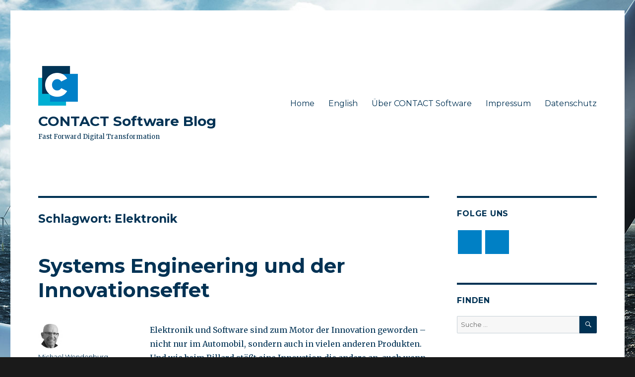

--- FILE ---
content_type: text/html; charset=UTF-8
request_url: https://blog.contact-software.com/de/tag/elektronik/
body_size: 14961
content:
<!DOCTYPE html>
<html lang="de-DE" prefix="og: http://ogp.me/ns# fb: http://ogp.me/ns/fb#" class="no-js">
<head>
	<meta charset="UTF-8">
	<meta name="viewport" content="width=device-width, initial-scale=1">
	<link rel="profile" href="http://gmpg.org/xfn/11">
		<script type="text/javascript" src="https://cloud.ccm19.de/app.js?apiKey=64e3f15def5f32788e804362b1b0fa4deb6ff04fa34d568e&amp;domain=6867930209adf418630a3492" referrerpolicy="origin"></script>
<script>(function(html){html.className = html.className.replace(/\bno-js\b/,'js')})(document.documentElement);</script>
<title>Elektronik &#8211; CONTACT Software Blog</title>
<meta name='robots' content='max-image-preview:large' />
<link rel='dns-prefetch' href='//fonts.googleapis.com' />
<link href='https://fonts.gstatic.com' crossorigin rel='preconnect' />
<link rel="alternate" type="application/rss+xml" title="CONTACT Software Blog &raquo; Feed" href="https://blog.contact-software.com/de/feed/" />
<link rel="alternate" type="application/rss+xml" title="CONTACT Software Blog &raquo; Kommentar-Feed" href="https://blog.contact-software.com/de/comments/feed/" />
<link rel="alternate" type="application/rss+xml" title="CONTACT Software Blog &raquo; Elektronik Schlagwort-Feed" href="https://blog.contact-software.com/de/tag/elektronik/feed/" />
<style id='wp-img-auto-sizes-contain-inline-css' type='text/css'>
img:is([sizes=auto i],[sizes^="auto," i]){contain-intrinsic-size:3000px 1500px}
/*# sourceURL=wp-img-auto-sizes-contain-inline-css */
</style>
<link rel='stylesheet' id='cnss_font_awesome_css-css' href='https://blog.contact-software.com/wp-content/plugins/easy-social-icons/css/font-awesome/css/all.min.css?ver=7.0.0' type='text/css' media='all' />
<link rel='stylesheet' id='cnss_font_awesome_v4_shims-css' href='https://blog.contact-software.com/wp-content/plugins/easy-social-icons/css/font-awesome/css/v4-shims.min.css?ver=7.0.0' type='text/css' media='all' />
<link rel='stylesheet' id='cnss_css-css' href='https://blog.contact-software.com/wp-content/plugins/easy-social-icons/css/cnss.css?ver=1.0' type='text/css' media='all' />
<link rel='stylesheet' id='cnss_share_css-css' href='https://blog.contact-software.com/wp-content/plugins/easy-social-icons/css/share.css?ver=1.0' type='text/css' media='all' />
<style id='wp-emoji-styles-inline-css' type='text/css'>

	img.wp-smiley, img.emoji {
		display: inline !important;
		border: none !important;
		box-shadow: none !important;
		height: 1em !important;
		width: 1em !important;
		margin: 0 0.07em !important;
		vertical-align: -0.1em !important;
		background: none !important;
		padding: 0 !important;
	}
/*# sourceURL=wp-emoji-styles-inline-css */
</style>
<style id='wp-block-library-inline-css' type='text/css'>
:root{--wp-block-synced-color:#7a00df;--wp-block-synced-color--rgb:122,0,223;--wp-bound-block-color:var(--wp-block-synced-color);--wp-editor-canvas-background:#ddd;--wp-admin-theme-color:#007cba;--wp-admin-theme-color--rgb:0,124,186;--wp-admin-theme-color-darker-10:#006ba1;--wp-admin-theme-color-darker-10--rgb:0,107,160.5;--wp-admin-theme-color-darker-20:#005a87;--wp-admin-theme-color-darker-20--rgb:0,90,135;--wp-admin-border-width-focus:2px}@media (min-resolution:192dpi){:root{--wp-admin-border-width-focus:1.5px}}.wp-element-button{cursor:pointer}:root .has-very-light-gray-background-color{background-color:#eee}:root .has-very-dark-gray-background-color{background-color:#313131}:root .has-very-light-gray-color{color:#eee}:root .has-very-dark-gray-color{color:#313131}:root .has-vivid-green-cyan-to-vivid-cyan-blue-gradient-background{background:linear-gradient(135deg,#00d084,#0693e3)}:root .has-purple-crush-gradient-background{background:linear-gradient(135deg,#34e2e4,#4721fb 50%,#ab1dfe)}:root .has-hazy-dawn-gradient-background{background:linear-gradient(135deg,#faaca8,#dad0ec)}:root .has-subdued-olive-gradient-background{background:linear-gradient(135deg,#fafae1,#67a671)}:root .has-atomic-cream-gradient-background{background:linear-gradient(135deg,#fdd79a,#004a59)}:root .has-nightshade-gradient-background{background:linear-gradient(135deg,#330968,#31cdcf)}:root .has-midnight-gradient-background{background:linear-gradient(135deg,#020381,#2874fc)}:root{--wp--preset--font-size--normal:16px;--wp--preset--font-size--huge:42px}.has-regular-font-size{font-size:1em}.has-larger-font-size{font-size:2.625em}.has-normal-font-size{font-size:var(--wp--preset--font-size--normal)}.has-huge-font-size{font-size:var(--wp--preset--font-size--huge)}.has-text-align-center{text-align:center}.has-text-align-left{text-align:left}.has-text-align-right{text-align:right}.has-fit-text{white-space:nowrap!important}#end-resizable-editor-section{display:none}.aligncenter{clear:both}.items-justified-left{justify-content:flex-start}.items-justified-center{justify-content:center}.items-justified-right{justify-content:flex-end}.items-justified-space-between{justify-content:space-between}.screen-reader-text{border:0;clip-path:inset(50%);height:1px;margin:-1px;overflow:hidden;padding:0;position:absolute;width:1px;word-wrap:normal!important}.screen-reader-text:focus{background-color:#ddd;clip-path:none;color:#444;display:block;font-size:1em;height:auto;left:5px;line-height:normal;padding:15px 23px 14px;text-decoration:none;top:5px;width:auto;z-index:100000}html :where(.has-border-color){border-style:solid}html :where([style*=border-top-color]){border-top-style:solid}html :where([style*=border-right-color]){border-right-style:solid}html :where([style*=border-bottom-color]){border-bottom-style:solid}html :where([style*=border-left-color]){border-left-style:solid}html :where([style*=border-width]){border-style:solid}html :where([style*=border-top-width]){border-top-style:solid}html :where([style*=border-right-width]){border-right-style:solid}html :where([style*=border-bottom-width]){border-bottom-style:solid}html :where([style*=border-left-width]){border-left-style:solid}html :where(img[class*=wp-image-]){height:auto;max-width:100%}:where(figure){margin:0 0 1em}html :where(.is-position-sticky){--wp-admin--admin-bar--position-offset:var(--wp-admin--admin-bar--height,0px)}@media screen and (max-width:600px){html :where(.is-position-sticky){--wp-admin--admin-bar--position-offset:0px}}

/*# sourceURL=wp-block-library-inline-css */
</style><style id='global-styles-inline-css' type='text/css'>
:root{--wp--preset--aspect-ratio--square: 1;--wp--preset--aspect-ratio--4-3: 4/3;--wp--preset--aspect-ratio--3-4: 3/4;--wp--preset--aspect-ratio--3-2: 3/2;--wp--preset--aspect-ratio--2-3: 2/3;--wp--preset--aspect-ratio--16-9: 16/9;--wp--preset--aspect-ratio--9-16: 9/16;--wp--preset--color--black: #000000;--wp--preset--color--cyan-bluish-gray: #abb8c3;--wp--preset--color--white: #fff;--wp--preset--color--pale-pink: #f78da7;--wp--preset--color--vivid-red: #cf2e2e;--wp--preset--color--luminous-vivid-orange: #ff6900;--wp--preset--color--luminous-vivid-amber: #fcb900;--wp--preset--color--light-green-cyan: #7bdcb5;--wp--preset--color--vivid-green-cyan: #00d084;--wp--preset--color--pale-cyan-blue: #8ed1fc;--wp--preset--color--vivid-cyan-blue: #0693e3;--wp--preset--color--vivid-purple: #9b51e0;--wp--preset--color--dark-gray: #1a1a1a;--wp--preset--color--medium-gray: #686868;--wp--preset--color--light-gray: #e5e5e5;--wp--preset--color--blue-gray: #4d545c;--wp--preset--color--bright-blue: #007acc;--wp--preset--color--light-blue: #9adffd;--wp--preset--color--dark-brown: #402b30;--wp--preset--color--medium-brown: #774e24;--wp--preset--color--dark-red: #640c1f;--wp--preset--color--bright-red: #ff675f;--wp--preset--color--yellow: #ffef8e;--wp--preset--gradient--vivid-cyan-blue-to-vivid-purple: linear-gradient(135deg,rgb(6,147,227) 0%,rgb(155,81,224) 100%);--wp--preset--gradient--light-green-cyan-to-vivid-green-cyan: linear-gradient(135deg,rgb(122,220,180) 0%,rgb(0,208,130) 100%);--wp--preset--gradient--luminous-vivid-amber-to-luminous-vivid-orange: linear-gradient(135deg,rgb(252,185,0) 0%,rgb(255,105,0) 100%);--wp--preset--gradient--luminous-vivid-orange-to-vivid-red: linear-gradient(135deg,rgb(255,105,0) 0%,rgb(207,46,46) 100%);--wp--preset--gradient--very-light-gray-to-cyan-bluish-gray: linear-gradient(135deg,rgb(238,238,238) 0%,rgb(169,184,195) 100%);--wp--preset--gradient--cool-to-warm-spectrum: linear-gradient(135deg,rgb(74,234,220) 0%,rgb(151,120,209) 20%,rgb(207,42,186) 40%,rgb(238,44,130) 60%,rgb(251,105,98) 80%,rgb(254,248,76) 100%);--wp--preset--gradient--blush-light-purple: linear-gradient(135deg,rgb(255,206,236) 0%,rgb(152,150,240) 100%);--wp--preset--gradient--blush-bordeaux: linear-gradient(135deg,rgb(254,205,165) 0%,rgb(254,45,45) 50%,rgb(107,0,62) 100%);--wp--preset--gradient--luminous-dusk: linear-gradient(135deg,rgb(255,203,112) 0%,rgb(199,81,192) 50%,rgb(65,88,208) 100%);--wp--preset--gradient--pale-ocean: linear-gradient(135deg,rgb(255,245,203) 0%,rgb(182,227,212) 50%,rgb(51,167,181) 100%);--wp--preset--gradient--electric-grass: linear-gradient(135deg,rgb(202,248,128) 0%,rgb(113,206,126) 100%);--wp--preset--gradient--midnight: linear-gradient(135deg,rgb(2,3,129) 0%,rgb(40,116,252) 100%);--wp--preset--font-size--small: 13px;--wp--preset--font-size--medium: 20px;--wp--preset--font-size--large: 36px;--wp--preset--font-size--x-large: 42px;--wp--preset--spacing--20: 0.44rem;--wp--preset--spacing--30: 0.67rem;--wp--preset--spacing--40: 1rem;--wp--preset--spacing--50: 1.5rem;--wp--preset--spacing--60: 2.25rem;--wp--preset--spacing--70: 3.38rem;--wp--preset--spacing--80: 5.06rem;--wp--preset--shadow--natural: 6px 6px 9px rgba(0, 0, 0, 0.2);--wp--preset--shadow--deep: 12px 12px 50px rgba(0, 0, 0, 0.4);--wp--preset--shadow--sharp: 6px 6px 0px rgba(0, 0, 0, 0.2);--wp--preset--shadow--outlined: 6px 6px 0px -3px rgb(255, 255, 255), 6px 6px rgb(0, 0, 0);--wp--preset--shadow--crisp: 6px 6px 0px rgb(0, 0, 0);}:where(.is-layout-flex){gap: 0.5em;}:where(.is-layout-grid){gap: 0.5em;}body .is-layout-flex{display: flex;}.is-layout-flex{flex-wrap: wrap;align-items: center;}.is-layout-flex > :is(*, div){margin: 0;}body .is-layout-grid{display: grid;}.is-layout-grid > :is(*, div){margin: 0;}:where(.wp-block-columns.is-layout-flex){gap: 2em;}:where(.wp-block-columns.is-layout-grid){gap: 2em;}:where(.wp-block-post-template.is-layout-flex){gap: 1.25em;}:where(.wp-block-post-template.is-layout-grid){gap: 1.25em;}.has-black-color{color: var(--wp--preset--color--black) !important;}.has-cyan-bluish-gray-color{color: var(--wp--preset--color--cyan-bluish-gray) !important;}.has-white-color{color: var(--wp--preset--color--white) !important;}.has-pale-pink-color{color: var(--wp--preset--color--pale-pink) !important;}.has-vivid-red-color{color: var(--wp--preset--color--vivid-red) !important;}.has-luminous-vivid-orange-color{color: var(--wp--preset--color--luminous-vivid-orange) !important;}.has-luminous-vivid-amber-color{color: var(--wp--preset--color--luminous-vivid-amber) !important;}.has-light-green-cyan-color{color: var(--wp--preset--color--light-green-cyan) !important;}.has-vivid-green-cyan-color{color: var(--wp--preset--color--vivid-green-cyan) !important;}.has-pale-cyan-blue-color{color: var(--wp--preset--color--pale-cyan-blue) !important;}.has-vivid-cyan-blue-color{color: var(--wp--preset--color--vivid-cyan-blue) !important;}.has-vivid-purple-color{color: var(--wp--preset--color--vivid-purple) !important;}.has-black-background-color{background-color: var(--wp--preset--color--black) !important;}.has-cyan-bluish-gray-background-color{background-color: var(--wp--preset--color--cyan-bluish-gray) !important;}.has-white-background-color{background-color: var(--wp--preset--color--white) !important;}.has-pale-pink-background-color{background-color: var(--wp--preset--color--pale-pink) !important;}.has-vivid-red-background-color{background-color: var(--wp--preset--color--vivid-red) !important;}.has-luminous-vivid-orange-background-color{background-color: var(--wp--preset--color--luminous-vivid-orange) !important;}.has-luminous-vivid-amber-background-color{background-color: var(--wp--preset--color--luminous-vivid-amber) !important;}.has-light-green-cyan-background-color{background-color: var(--wp--preset--color--light-green-cyan) !important;}.has-vivid-green-cyan-background-color{background-color: var(--wp--preset--color--vivid-green-cyan) !important;}.has-pale-cyan-blue-background-color{background-color: var(--wp--preset--color--pale-cyan-blue) !important;}.has-vivid-cyan-blue-background-color{background-color: var(--wp--preset--color--vivid-cyan-blue) !important;}.has-vivid-purple-background-color{background-color: var(--wp--preset--color--vivid-purple) !important;}.has-black-border-color{border-color: var(--wp--preset--color--black) !important;}.has-cyan-bluish-gray-border-color{border-color: var(--wp--preset--color--cyan-bluish-gray) !important;}.has-white-border-color{border-color: var(--wp--preset--color--white) !important;}.has-pale-pink-border-color{border-color: var(--wp--preset--color--pale-pink) !important;}.has-vivid-red-border-color{border-color: var(--wp--preset--color--vivid-red) !important;}.has-luminous-vivid-orange-border-color{border-color: var(--wp--preset--color--luminous-vivid-orange) !important;}.has-luminous-vivid-amber-border-color{border-color: var(--wp--preset--color--luminous-vivid-amber) !important;}.has-light-green-cyan-border-color{border-color: var(--wp--preset--color--light-green-cyan) !important;}.has-vivid-green-cyan-border-color{border-color: var(--wp--preset--color--vivid-green-cyan) !important;}.has-pale-cyan-blue-border-color{border-color: var(--wp--preset--color--pale-cyan-blue) !important;}.has-vivid-cyan-blue-border-color{border-color: var(--wp--preset--color--vivid-cyan-blue) !important;}.has-vivid-purple-border-color{border-color: var(--wp--preset--color--vivid-purple) !important;}.has-vivid-cyan-blue-to-vivid-purple-gradient-background{background: var(--wp--preset--gradient--vivid-cyan-blue-to-vivid-purple) !important;}.has-light-green-cyan-to-vivid-green-cyan-gradient-background{background: var(--wp--preset--gradient--light-green-cyan-to-vivid-green-cyan) !important;}.has-luminous-vivid-amber-to-luminous-vivid-orange-gradient-background{background: var(--wp--preset--gradient--luminous-vivid-amber-to-luminous-vivid-orange) !important;}.has-luminous-vivid-orange-to-vivid-red-gradient-background{background: var(--wp--preset--gradient--luminous-vivid-orange-to-vivid-red) !important;}.has-very-light-gray-to-cyan-bluish-gray-gradient-background{background: var(--wp--preset--gradient--very-light-gray-to-cyan-bluish-gray) !important;}.has-cool-to-warm-spectrum-gradient-background{background: var(--wp--preset--gradient--cool-to-warm-spectrum) !important;}.has-blush-light-purple-gradient-background{background: var(--wp--preset--gradient--blush-light-purple) !important;}.has-blush-bordeaux-gradient-background{background: var(--wp--preset--gradient--blush-bordeaux) !important;}.has-luminous-dusk-gradient-background{background: var(--wp--preset--gradient--luminous-dusk) !important;}.has-pale-ocean-gradient-background{background: var(--wp--preset--gradient--pale-ocean) !important;}.has-electric-grass-gradient-background{background: var(--wp--preset--gradient--electric-grass) !important;}.has-midnight-gradient-background{background: var(--wp--preset--gradient--midnight) !important;}.has-small-font-size{font-size: var(--wp--preset--font-size--small) !important;}.has-medium-font-size{font-size: var(--wp--preset--font-size--medium) !important;}.has-large-font-size{font-size: var(--wp--preset--font-size--large) !important;}.has-x-large-font-size{font-size: var(--wp--preset--font-size--x-large) !important;}
/*# sourceURL=global-styles-inline-css */
</style>

<style id='classic-theme-styles-inline-css' type='text/css'>
/*! This file is auto-generated */
.wp-block-button__link{color:#fff;background-color:#32373c;border-radius:9999px;box-shadow:none;text-decoration:none;padding:calc(.667em + 2px) calc(1.333em + 2px);font-size:1.125em}.wp-block-file__button{background:#32373c;color:#fff;text-decoration:none}
/*# sourceURL=/wp-includes/css/classic-themes.min.css */
</style>
<link rel='stylesheet' id='wpm-main-css' href='//blog.contact-software.com/wp-content/plugins/wp-multilang/assets/styles/main.min.css?ver=2.4.25' type='text/css' media='all' />
<link rel='stylesheet' id='ppress-frontend-css' href='https://blog.contact-software.com/wp-content/plugins/wp-user-avatar/assets/css/frontend.min.css?ver=4.16.8' type='text/css' media='all' />
<link rel='stylesheet' id='ppress-flatpickr-css' href='https://blog.contact-software.com/wp-content/plugins/wp-user-avatar/assets/flatpickr/flatpickr.min.css?ver=4.16.8' type='text/css' media='all' />
<link rel='stylesheet' id='ppress-select2-css' href='https://blog.contact-software.com/wp-content/plugins/wp-user-avatar/assets/select2/select2.min.css?ver=6.9' type='text/css' media='all' />
<link rel='stylesheet' id='twentysixteen-fonts-css' href='https://fonts.googleapis.com/css?family=Merriweather%3A400%2C700%2C900%2C400italic%2C700italic%2C900italic%7CMontserrat%3A400%2C700%7CInconsolata%3A400&#038;subset=latin%2Clatin-ext' type='text/css' media='all' />
<link rel='stylesheet' id='genericons-css' href='https://blog.contact-software.com/wp-content/themes/twentysixteen/genericons/genericons.css?ver=3.4.1' type='text/css' media='all' />
<link rel='stylesheet' id='twentysixteen-style-css' href='https://blog.contact-software.com/wp-content/themes/twentysixteen/style.css?ver=6.9' type='text/css' media='all' />
<style id='twentysixteen-style-inline-css' type='text/css'>

		/* Custom Link Color */
		.menu-toggle:hover,
		.menu-toggle:focus,
		a,
		.main-navigation a:hover,
		.main-navigation a:focus,
		.dropdown-toggle:hover,
		.dropdown-toggle:focus,
		.social-navigation a:hover:before,
		.social-navigation a:focus:before,
		.post-navigation a:hover .post-title,
		.post-navigation a:focus .post-title,
		.tagcloud a:hover,
		.tagcloud a:focus,
		.site-branding .site-title a:hover,
		.site-branding .site-title a:focus,
		.entry-title a:hover,
		.entry-title a:focus,
		.entry-footer a:hover,
		.entry-footer a:focus,
		.comment-metadata a:hover,
		.comment-metadata a:focus,
		.pingback .comment-edit-link:hover,
		.pingback .comment-edit-link:focus,
		.comment-reply-link,
		.comment-reply-link:hover,
		.comment-reply-link:focus,
		.required,
		.site-info a:hover,
		.site-info a:focus {
			color: #0080c5;
		}

		mark,
		ins,
		button:hover,
		button:focus,
		input[type="button"]:hover,
		input[type="button"]:focus,
		input[type="reset"]:hover,
		input[type="reset"]:focus,
		input[type="submit"]:hover,
		input[type="submit"]:focus,
		.pagination .prev:hover,
		.pagination .prev:focus,
		.pagination .next:hover,
		.pagination .next:focus,
		.widget_calendar tbody a,
		.page-links a:hover,
		.page-links a:focus {
			background-color: #0080c5;
		}

		input[type="date"]:focus,
		input[type="time"]:focus,
		input[type="datetime-local"]:focus,
		input[type="week"]:focus,
		input[type="month"]:focus,
		input[type="text"]:focus,
		input[type="email"]:focus,
		input[type="url"]:focus,
		input[type="password"]:focus,
		input[type="search"]:focus,
		input[type="tel"]:focus,
		input[type="number"]:focus,
		textarea:focus,
		.tagcloud a:hover,
		.tagcloud a:focus,
		.menu-toggle:hover,
		.menu-toggle:focus {
			border-color: #0080c5;
		}

		@media screen and (min-width: 56.875em) {
			.main-navigation li:hover > a,
			.main-navigation li.focus > a {
				color: #0080c5;
			}
		}
	

		/* Custom Main Text Color */
		body,
		blockquote cite,
		blockquote small,
		.main-navigation a,
		.menu-toggle,
		.dropdown-toggle,
		.social-navigation a,
		.post-navigation a,
		.pagination a:hover,
		.pagination a:focus,
		.widget-title a,
		.site-branding .site-title a,
		.entry-title a,
		.page-links > .page-links-title,
		.comment-author,
		.comment-reply-title small a:hover,
		.comment-reply-title small a:focus {
			color: #003254
		}

		blockquote,
		.menu-toggle.toggled-on,
		.menu-toggle.toggled-on:hover,
		.menu-toggle.toggled-on:focus,
		.post-navigation,
		.post-navigation div + div,
		.pagination,
		.widget,
		.page-header,
		.page-links a,
		.comments-title,
		.comment-reply-title {
			border-color: #003254;
		}

		button,
		button[disabled]:hover,
		button[disabled]:focus,
		input[type="button"],
		input[type="button"][disabled]:hover,
		input[type="button"][disabled]:focus,
		input[type="reset"],
		input[type="reset"][disabled]:hover,
		input[type="reset"][disabled]:focus,
		input[type="submit"],
		input[type="submit"][disabled]:hover,
		input[type="submit"][disabled]:focus,
		.menu-toggle.toggled-on,
		.menu-toggle.toggled-on:hover,
		.menu-toggle.toggled-on:focus,
		.pagination:before,
		.pagination:after,
		.pagination .prev,
		.pagination .next,
		.page-links a {
			background-color: #003254;
		}

		/* Border Color */
		fieldset,
		pre,
		abbr,
		acronym,
		table,
		th,
		td,
		input[type="date"],
		input[type="time"],
		input[type="datetime-local"],
		input[type="week"],
		input[type="month"],
		input[type="text"],
		input[type="email"],
		input[type="url"],
		input[type="password"],
		input[type="search"],
		input[type="tel"],
		input[type="number"],
		textarea,
		.main-navigation li,
		.main-navigation .primary-menu,
		.menu-toggle,
		.dropdown-toggle:after,
		.social-navigation a,
		.image-navigation,
		.comment-navigation,
		.tagcloud a,
		.entry-content,
		.entry-summary,
		.page-links a,
		.page-links > span,
		.comment-list article,
		.comment-list .pingback,
		.comment-list .trackback,
		.comment-reply-link,
		.no-comments,
		.widecolumn .mu_register .mu_alert {
			border-color: #003254; /* Fallback for IE7 and IE8 */
			border-color: rgba( 0, 50, 84, 0.2);
		}

		hr,
		code {
			background-color: #003254; /* Fallback for IE7 and IE8 */
			background-color: rgba( 0, 50, 84, 0.2);
		}

		@media screen and (min-width: 56.875em) {
			.main-navigation ul ul,
			.main-navigation ul ul li {
				border-color: rgba( 0, 50, 84, 0.2);
			}

			.main-navigation ul ul:before {
				border-top-color: rgba( 0, 50, 84, 0.2);
				border-bottom-color: rgba( 0, 50, 84, 0.2);
			}
		}
	

		/* Custom Secondary Text Color */

		/**
		 * IE8 and earlier will drop any block with CSS3 selectors.
		 * Do not combine these styles with the next block.
		 */
		body:not(.search-results) .entry-summary {
			color: #003254;
		}

		blockquote,
		.post-password-form label,
		a:hover,
		a:focus,
		a:active,
		.post-navigation .meta-nav,
		.image-navigation,
		.comment-navigation,
		.widget_recent_entries .post-date,
		.widget_rss .rss-date,
		.widget_rss cite,
		.site-description,
		.author-bio,
		.entry-footer,
		.entry-footer a,
		.sticky-post,
		.taxonomy-description,
		.entry-caption,
		.comment-metadata,
		.pingback .edit-link,
		.comment-metadata a,
		.pingback .comment-edit-link,
		.comment-form label,
		.comment-notes,
		.comment-awaiting-moderation,
		.logged-in-as,
		.form-allowed-tags,
		.site-info,
		.site-info a,
		.wp-caption .wp-caption-text,
		.gallery-caption,
		.widecolumn label,
		.widecolumn .mu_register label {
			color: #003254;
		}

		.widget_calendar tbody a:hover,
		.widget_calendar tbody a:focus {
			background-color: #003254;
		}
	
/*# sourceURL=twentysixteen-style-inline-css */
</style>
<link rel='stylesheet' id='twentysixteen-block-style-css' href='https://blog.contact-software.com/wp-content/themes/twentysixteen/css/blocks.css?ver=20181230' type='text/css' media='all' />
<script type="text/javascript" src="https://blog.contact-software.com/wp-includes/js/jquery/jquery.min.js?ver=3.7.1" id="jquery-core-js"></script>
<script type="text/javascript" src="https://blog.contact-software.com/wp-includes/js/jquery/jquery-migrate.min.js?ver=3.4.1" id="jquery-migrate-js"></script>
<script type="text/javascript" src="https://blog.contact-software.com/wp-content/plugins/easy-social-icons/js/cnss.js?ver=1.0" id="cnss_js-js"></script>
<script type="text/javascript" src="https://blog.contact-software.com/wp-content/plugins/easy-social-icons/js/share.js?ver=1.0" id="cnss_share_js-js"></script>
<script type="text/javascript" src="https://blog.contact-software.com/wp-content/plugins/wp-user-avatar/assets/flatpickr/flatpickr.min.js?ver=4.16.8" id="ppress-flatpickr-js"></script>
<script type="text/javascript" src="https://blog.contact-software.com/wp-content/plugins/wp-user-avatar/assets/select2/select2.min.js?ver=4.16.8" id="ppress-select2-js"></script>
<link rel="EditURI" type="application/rsd+xml" title="RSD" href="https://blog.contact-software.com/xmlrpc.php?rsd" />
<meta name="generator" content="WordPress 6.9" />
<style type="text/css">
		ul.cnss-social-icon li.cn-fa-icon a{background-color:#0080c5!important;}
		ul.cnss-social-icon li.cn-fa-icon a:hover{background-color:#333333!important;color:#ffffff!important;}
		</style><!-- Google Tag Manager -->
<script>(function(w,d,s,l,i){w[l]=w[l]||[];w[l].push({'gtm.start':
new Date().getTime(),event:'gtm.js'});var f=d.getElementsByTagName(s)[0],
j=d.createElement(s),dl=l!='dataLayer'?'&l='+l:'';j.async=true;j.src=
'https://www.googletagmanager.com/gtm.js?id='+i+dl;f.parentNode.insertBefore(j,f);
})(window,document,'script','dataLayer','GTM-5PSTTMM');</script>
<!-- End Google Tag Manager -->
<!-- Google Tag Manager (noscript) -->
<noscript><iframe src="https://www.googletagmanager.com/ns.html?id=GTM-5PSTTMM"
height="0" width="0" style="display:none;visibility:hidden"></iframe></noscript>
<!-- End Google Tag Manager (noscript) --><link rel="alternate" hreflang="x-default" href="https://blog.contact-software.com/de/tag/elektronik/"/>
<link rel="alternate" hreflang="de-de" href="https://blog.contact-software.com/de/tag/elektronik/"/>
<link rel="alternate" hreflang="en-gb" href="https://blog.contact-software.com/en/tag/elektronik/"/>
<!-- Analytics by WP Statistics - https://wp-statistics.com -->
<style type="text/css">.recentcomments a{display:inline !important;padding:0 !important;margin:0 !important;}</style><style type="text/css" id="custom-background-css">
body.custom-background { background-image: url("https://blog.contact-software.com/wp-content/uploads/2018/12/Windrad.jpg"); background-position: right center; background-size: auto; background-repeat: no-repeat; background-attachment: fixed; }
</style>
	<link rel="icon" href="https://blog.contact-software.com/wp-content/uploads/2018/02/cropped-contact_logo_bildmarke_rgb-32x32.png" sizes="32x32" />
<link rel="icon" href="https://blog.contact-software.com/wp-content/uploads/2018/02/cropped-contact_logo_bildmarke_rgb-192x192.png" sizes="192x192" />
<link rel="apple-touch-icon" href="https://blog.contact-software.com/wp-content/uploads/2018/02/cropped-contact_logo_bildmarke_rgb-180x180.png" />
<meta name="msapplication-TileImage" content="https://blog.contact-software.com/wp-content/uploads/2018/02/cropped-contact_logo_bildmarke_rgb-270x270.png" />
	<!-- Fonts Plugin CSS - https://fontsplugin.com/ -->
	<style>
		:root {
--font-base: ;
--font-headings: ;
--font-input: ;
}
body, #content, .entry-content, .post-content, .page-content, .post-excerpt, .entry-summary, .entry-excerpt, .widget-area, .widget, .sidebar, #sidebar, footer, .footer, #footer, .site-footer, #site-footer, .entry-content p, .entry-content ol, .entry-content ul, .entry-content dl, .entry-content dt, .widget_text p, .widget_text ol, .widget_text ul, .widget_text dl, .widget_text dt, .widget-content .rssSummary {
font-weight: 400;
 }
#site-title, .site-title, #site-title a, .site-title a, .entry-title, .entry-title a, h1, h2, h3, h4, h5, h6, .widget-title, .elementor-heading-title {
font-style: normal;
font-weight: 700;
 }
button, .button, input, select, textarea, .wp-block-button, .wp-block-button__link {
font-weight: 400;
 }
#site-title, .site-title, #site-title a, .site-title a, #site-logo, #site-logo a, #logo, #logo a, .logo, .logo a, .wp-block-site-title, .wp-block-site-title a {
font-weight: 700;
 }
#site-description, .site-description, #site-tagline, .site-tagline, .wp-block-site-tagline {
font-weight: 400;
 }
footer h1, footer h2, footer h3, footer h4, footer h5, footer h6, .footer h1, .footer h2, .footer h3, .footer h4, .footer h5, .footer h6, #footer h1, #footer h2, #footer h3, #footer h4, #footer h5, #footer h6 {
font-weight: 400;
 }
footer, #footer, .footer, .site-footer {
font-weight: 300;
 }
	</style>
	<!-- Fonts Plugin CSS -->
	
<!-- START - Open Graph and Twitter Card Tags 3.3.7 -->
 <!-- Facebook Open Graph -->
  <meta property="og:locale" content="de_DE"/>
  <meta property="og:site_name" content="CONTACT Software Blog"/>
  <meta property="og:title" content="Elektronik"/>
  <meta property="og:url" content="https://blog.contact-software.com/de/tag/elektronik/"/>
  <meta property="og:type" content="article"/>
  <meta property="og:description" content="Fast Forward Digital Transformation"/>
 <!-- Google+ / Schema.org -->
  <meta itemprop="name" content="Elektronik"/>
  <meta itemprop="headline" content="Elektronik"/>
  <meta itemprop="description" content="Fast Forward Digital Transformation"/>
  <!--<meta itemprop="publisher" content="CONTACT Software Blog"/>--> <!-- To solve: The attribute publisher.itemtype has an invalid value -->
 <!-- Twitter Cards -->
  <meta name="twitter:title" content="Elektronik"/>
  <meta name="twitter:url" content="https://blog.contact-software.com/de/tag/elektronik/"/>
  <meta name="twitter:description" content="Fast Forward Digital Transformation"/>
  <meta name="twitter:card" content="summary_large_image"/>
 <!-- SEO -->
 <!-- Misc. tags -->
 <!-- is_tag -->
<!-- END - Open Graph and Twitter Card Tags 3.3.7 -->
	
</head>


	
<body class="archive tag tag-elektronik tag-60 custom-background wp-custom-logo wp-embed-responsive wp-theme-twentysixteen language-de custom-background-image group-blog hfeed">
<div id="page" class="site">
	<div class="site-inner">
		<a class="skip-link screen-reader-text" href="#content">Zum Inhalt springen</a>

		<header id="masthead" class="site-header" role="banner">
			<div class="site-header-main">
				<div class="site-branding">
					<a href="https://blog.contact-software.com/de/" class="custom-logo-link" rel="home"><img width="80" height="80" src="https://blog.contact-software.com/wp-content/uploads/2018/12/CONTACT_Logo_Bildmarke_CMYK_80.png" class="custom-logo" alt="CONTACT Software Blog" decoding="async" /></a>
											<p class="site-title"><a href="https://blog.contact-software.com/de/" rel="home">CONTACT Software Blog</a></p>
												<p class="site-description">Fast Forward Digital Transformation</p>
									</div><!-- .site-branding -->

									<button id="menu-toggle" class="menu-toggle">Menü</button>

					<div id="site-header-menu" class="site-header-menu">
													<nav id="site-navigation" class="main-navigation" role="navigation" aria-label="Primäres Menü">
								<div class="menu-contact-container"><ul id="menu-contact" class="primary-menu"><li id="menu-item-1437" class="menu-item menu-item-type-custom menu-item-object-custom menu-item-1437"><a href="/">Home</a></li>
<li id="menu-item-language-en" class="wpm-languages menu-item menu-item-type-custom menu-item-object-custom menu-item-language-en"><a href="https://blog.contact-software.com/en/tag/elektronik/"><span>English</span></a></li>
<li id="menu-item-1491" class="menu-item menu-item-type-post_type menu-item-object-page menu-item-1491"><a href="https://blog.contact-software.com/de/about/">Über CONTACT Software</a></li>
<li id="menu-item-1490" class="menu-item menu-item-type-post_type menu-item-object-page menu-item-1490"><a href="https://blog.contact-software.com/de/impressum/">Impressum</a></li>
<li id="menu-item-1446" class="menu-item menu-item-type-post_type menu-item-object-page menu-item-privacy-policy menu-item-1446"><a rel="privacy-policy" href="https://blog.contact-software.com/de/datenschutz/">Datenschutz</a></li>
</ul></div>							</nav><!-- .main-navigation -->
						
											</div><!-- .site-header-menu -->
							</div><!-- .site-header-main -->

					</header><!-- .site-header -->

		<div id="content" class="site-content">

	<div id="primary" class="content-area">
		<main id="main" class="site-main" role="main">

		
			<header class="page-header">
				<h1 class="page-title">Schlagwort: <span>Elektronik</span></h1>			</header><!-- .page-header -->

			
<article id="post-528" class="post-528 post type-post status-publish format-standard hentry category-uncategorized tag-anforderungs-management tag-elektronik tag-innovation tag-plm tag-requirements-management tag-software tag-systems-engineering">
	<header class="entry-header">
		
		<h2 class="entry-title"><a href="https://blog.contact-software.com/de/2012/05/systems-engineering-und-der-innovationseffet/" rel="bookmark">Systems Engineering und der Innovationseffet</a></h2>	</header><!-- .entry-header -->

	
	
	<div class="entry-content">
		<p>Elektronik und Software sind zum Motor der Innovation geworden &#8211; nicht nur im Automobil, sondern auch in vielen anderen Produkten. Und wie beim Billard stößt eine Innovation die andere an, auch wenn die Effets nicht immer vorhersehbar ist. Die softe Revolution erlaubt die schnelle Integration von zusätzlichen Funktionen, die den Produktlebenszyklus verlängern, und erleichtern gleichzeitig die funktionale Differenzierung der Produktpalette. Wie viel Pferdestärken ein Motor auf die Straße bringt, das hängt heute auch und vor allem von der eingebetteten Software ab.</p>
<p><a href="http://blog.contact.de/wp-content/uploads/2012/05/billard-2.jpg"><img fetchpriority="high" decoding="async" class=" wp-image" src="http://blog.contact.de/wp-content/uploads/2012/05/billard-2.jpg?w=390" alt="Image" width="483" height="327" /></a></p>
<p>In einem Fahrzeug der Oberklasse stecken inzwischen mehr Zeilen Programmcode als in manchem PLM-System. Die eigentliche Herausforderung ist jedoch nicht die Menge an Software, die sich wesentlich schneller entwickeln lässt als andere Produktbestandteile, sondern das perfekte Zusammenspiel von Software, Elektrik/Elektronik und Mechanik. Ihre Abstimmung erfordert neue Werkzeuge, Methoden und Prozesse für die interdisziplinäre Produktentwicklung. Systems Engineering (SE) heißt das Schlagwort, das in aller Munde ist, auch wenn jeder SE-Experte es etwas anders definiert.</p>
<p>Verwunderlich ist die Definitionsvielfalt nicht, denn letztlich geht es genau darum: Erst einmal eine gemeinsame Sprache zu finden. Eine gemeinsame Sprache, mit der man komplexe Produkte als Gesamtsystem beschreiben und überprüfen kann, unabhängig davon, wie und mit welchen Werkzeugen die beschriebenen Funktionen und Eigenschaften nachher umgesetzt werden. Eine Sprache, die es den unterschiedlichen Disziplinen erlaubt, ein gemeinsames Verständnis für die bestehenden Abhängigkeiten zwischen Anforderungen, Funktionen, Bauteilen etc. zu entwickeln und gerade bei Änderungen einfacher miteinander zu kommunizieren. Sozusagen ein Esperanto für die Produktentwicklung.</p>
<p>Ganz gleich welche Sprache(n) und Sprachwerkzeuge zum Einsatz kommen, müssen sie in die Product Lifecycle Management-Lösungen integriert werden, um die beschriebenen Anforderungen und die daraus abgeleiteten Funktionen und Eigenschaften des Produkts über den gesamten Entwicklungsprozess verfolgen und die Wechselwirkungen von Änderungen beurteilen zu können. In diesem Sinne ist das Systems Engineering zum Motor für die Innovation der PLM-Technologie geworden, die lange Zeit einseitig auf die Datenverwaltung und Prozessteuerung in der Mechanikentwicklung fokussiert war. Die meisten PLM-Lösungen unterstützen heute ein disziplinenübergreifendes Anforderungs-Management und ermöglichen die Abbildung einer funktionalen Sicht auf das Produkt.</p>
<p>Anforderungen abzubilden und in Beziehung zu anderen Anforderungen, Funktionen, Bauteilen etc. zu setzen, ist weniger eine technische Herausforderung. Die PLM-Datenmodelle sind dafür ausreichend flexibel. Die Kunst besteht darin, dies so zu tun, dass die Systeme für die Anwender noch bedienbar sind. Oder anders ausgedrückt: Zu vermeiden, dass man den Teufel mit dem Belzebub austreibt. Schließlich soll das Systems Engineering die Komplexität der Produktentwicklung besser beherrschbar zu machen. Wenn die IT-Werkzeuge zur Unterstützung der Systementwicklung dadurch so komplex werden, dass sie für die Anwender kaum noch zu beherrschen sind, ist nichts gewonnen.</p>
<p>Die PLM-Hersteller müssen sich darüber Gedanken machen, wie sie die Definition der Beziehungen zwischen Anforderungen und anderen PLM-Objekten und vor allem die Visualisierung der komplexen Zusammenhänge besser unterstützen. Die Anwender benötigen komfortable grafische Eingabehilfen und neue Peripheriegeräte mit taktilen Oberflächen, um die Beziehungsgeflechte großformatig darstellen und mit ihnen direkt interagieren zu können.  Mit anderen Worten genau die Art von Produkten, deren Entwicklung ein interdisziplinäres Vorgehen im Sinne des Systems Engineering erfordert.</p>
	</div><!-- .entry-content -->

	<footer class="entry-footer">
		<span class="byline"><span class="author vcard"><img data-del="avatar" src='https://blog.contact-software.com/wp-content/uploads/2019/04/M.-Wendenburg-1.jpeg' class='avatar pp-user-avatar avatar-49 photo ' height='49' width='49'/><span class="screen-reader-text">Autor </span> <a class="url fn n" href="https://blog.contact-software.com/de/author/wendenburg/">Michael Wendenburg</a></span></span><span class="posted-on"><span class="screen-reader-text">Veröffentlicht am </span><a href="https://blog.contact-software.com/de/2012/05/systems-engineering-und-der-innovationseffet/" rel="bookmark"><time class="entry-date published updated" datetime="2012-05-29T13:55:19+02:00">29.05.2012</time></a></span><span class="cat-links"><span class="screen-reader-text">Kategorien </span><a href="https://blog.contact-software.com/de/category/uncategorized/" rel="category tag">Uncategorized</a></span><span class="tags-links"><span class="screen-reader-text">Schlagwörter </span><a href="https://blog.contact-software.com/de/tag/anforderungs-management/" rel="tag">Anforderungs-Management</a>, <a href="https://blog.contact-software.com/de/tag/elektronik/" rel="tag">Elektronik</a>, <a href="https://blog.contact-software.com/de/tag/innovation/" rel="tag">Innovation</a>, <a href="https://blog.contact-software.com/de/tag/plm/" rel="tag">PLM</a>, <a href="https://blog.contact-software.com/de/tag/requirements-management/" rel="tag">Requirements Management</a>, <a href="https://blog.contact-software.com/de/tag/software/" rel="tag">Software</a>, <a href="https://blog.contact-software.com/de/tag/systems-engineering/" rel="tag">Systems Engineering</a></span><span class="comments-link"><a href="https://blog.contact-software.com/de/2012/05/systems-engineering-und-der-innovationseffet/#comments">9 Kommentare<span class="screen-reader-text"> zu Systems Engineering und der Innovationseffet</span></a></span>			</footer><!-- .entry-footer -->
</article><!-- #post-528 -->

		</main><!-- .site-main -->
	</div><!-- .content-area -->


	<aside id="secondary" class="sidebar widget-area" role="complementary">
		<section id="cnss_widget-2" class="widget widget_cnss_widget"><h2 class="widget-title">Folge uns</h2><ul id="" class="cnss-social-icon " style="text-align:left; text-align:-webkit-left; align-self:start; margin: 0 auto;">		<li class="cn-fa-xing cn-fa-icon " style="display:inline-block;"><a class="" target="_blank" href="https://www.xing.com/companies/contactsoftware" title="Xing" style="width:48px;height:48px;padding:8px 0;margin:2px;color: #ffffff;border-radius: 0%;"><i title="Xing" style="font-size:32px;" class="fa fa-xing"></i></a></li>		<li class="cn-fa-linkedin cn-fa-icon " style="display:inline-block;"><a class="" target="_blank" href="https://www.linkedin.com/company/contact-software/" title="LinkedIn" style="width:48px;height:48px;padding:8px 0;margin:2px;color: #ffffff;border-radius: 0%;"><i title="LinkedIn" style="font-size:32px;" class="fa fa-linkedin"></i></a></li></ul>
	
	</section><section id="search-2" class="widget widget_search"><h2 class="widget-title">Finden</h2>
<form role="search" method="get" class="search-form" action="https://blog.contact-software.com/de/">
	<label>
		<span class="screen-reader-text">Suche nach:</span>
		<input type="search" class="search-field" placeholder="Suche&#160;&hellip;" value="" name="s" />
	</label>
	<button type="submit" class="search-submit"><span class="screen-reader-text">Suche</span></button>
</form>
</section>
		<section id="recent-posts-2" class="widget widget_recent_entries">
		<h2 class="widget-title">neuste Beiträge</h2>
		<ul>
											<li>
					<a href="https://blog.contact-software.com/de/2025/12/digitale-transformationen-organisatorisches-change-management/">Digitale Transformationen &#038; organisatorisches Change Management</a>
									</li>
											<li>
					<a href="https://blog.contact-software.com/de/2025/11/pontus-x-das-rueckgrat-des-gaia-x-oekosystems/">Pontus-X: Das Rückgrat des Gaia-X-Ökosystems</a>
									</li>
											<li>
					<a href="https://blog.contact-software.com/de/2025/10/mit-produktnahem-esg-reporting-die-wettbewerbsfaehigkeit-steigern/">Mit produktnahem ESG Reporting die Wettbewerbsfähigkeit steigern</a>
									</li>
					</ul>

		</section><section id="recent-comments-2" class="widget widget_recent_comments"><h2 class="widget-title">Neuste Kommentare</h2><ul id="recentcomments"><li class="recentcomments"><span class="comment-author-link"><a href="https://oondemand.com.br" class="url" rel="ugc external nofollow">Fabio</a></span> bei <a href="https://blog.contact-software.com/de/2025/12/digitale-transformationen-organisatorisches-change-management/#comment-112975">Digitale Transformationen &#038; organisatorisches Change Management</a></li><li class="recentcomments"><span class="comment-author-link"><a href="https://docif.telkomuniversity.ac.id/apa-itu-iot/" class="url" rel="ugc external nofollow">Informatika</a></span> bei <a href="https://blog.contact-software.com/de/2021/02/erfolgreiches-iot-geschaeft-alles-eine-frage-der-standards/#comment-112461">Erfolgreiches IoT-Geschäft: alles eine Frage der Standards?</a></li><li class="recentcomments"><span class="comment-author-link"><a href="https://www.peolsolutions.com/services/sap-offerings/" class="url" rel="ugc external nofollow">Peol Solutions</a></span> bei <a href="https://blog.contact-software.com/de/2024/10/scope-3-emissionen-eine-herausforderung-fuer-unternehmen/#comment-112259">Scope-3-Emissionen: Eine Herausforderung für Unternehmen</a></li></ul></section><section id="archives-2" class="widget widget_archive"><h2 class="widget-title">Archiv</h2>		<label class="screen-reader-text" for="archives-dropdown-2">Archiv</label>
		<select id="archives-dropdown-2" name="archive-dropdown">
			
			<option value="">Monat auswählen</option>
				<option value='https://blog.contact-software.com/de/2025/12/'> Dezember 2025 </option>
	<option value='https://blog.contact-software.com/de/2025/11/'> November 2025 </option>
	<option value='https://blog.contact-software.com/de/2025/10/'> Oktober 2025 </option>
	<option value='https://blog.contact-software.com/de/2025/09/'> September 2025 </option>
	<option value='https://blog.contact-software.com/de/2025/07/'> Juli 2025 </option>
	<option value='https://blog.contact-software.com/de/2025/06/'> Juni 2025 </option>
	<option value='https://blog.contact-software.com/de/2025/05/'> Mai 2025 </option>
	<option value='https://blog.contact-software.com/de/2025/04/'> April 2025 </option>
	<option value='https://blog.contact-software.com/de/2025/03/'> März 2025 </option>
	<option value='https://blog.contact-software.com/de/2025/02/'> Februar 2025 </option>
	<option value='https://blog.contact-software.com/de/2025/01/'> Januar 2025 </option>
	<option value='https://blog.contact-software.com/de/2024/12/'> Dezember 2024 </option>
	<option value='https://blog.contact-software.com/de/2024/11/'> November 2024 </option>
	<option value='https://blog.contact-software.com/de/2024/10/'> Oktober 2024 </option>
	<option value='https://blog.contact-software.com/de/2024/09/'> September 2024 </option>
	<option value='https://blog.contact-software.com/de/2024/06/'> Juni 2024 </option>
	<option value='https://blog.contact-software.com/de/2024/05/'> Mai 2024 </option>
	<option value='https://blog.contact-software.com/de/2024/04/'> April 2024 </option>
	<option value='https://blog.contact-software.com/de/2024/03/'> März 2024 </option>
	<option value='https://blog.contact-software.com/de/2024/02/'> Februar 2024 </option>
	<option value='https://blog.contact-software.com/de/2024/01/'> Januar 2024 </option>
	<option value='https://blog.contact-software.com/de/2023/12/'> Dezember 2023 </option>
	<option value='https://blog.contact-software.com/de/2023/11/'> November 2023 </option>
	<option value='https://blog.contact-software.com/de/2023/10/'> Oktober 2023 </option>
	<option value='https://blog.contact-software.com/de/2023/09/'> September 2023 </option>
	<option value='https://blog.contact-software.com/de/2023/07/'> Juli 2023 </option>
	<option value='https://blog.contact-software.com/de/2023/05/'> Mai 2023 </option>
	<option value='https://blog.contact-software.com/de/2023/02/'> Februar 2023 </option>
	<option value='https://blog.contact-software.com/de/2023/01/'> Januar 2023 </option>
	<option value='https://blog.contact-software.com/de/2022/11/'> November 2022 </option>
	<option value='https://blog.contact-software.com/de/2022/10/'> Oktober 2022 </option>
	<option value='https://blog.contact-software.com/de/2022/09/'> September 2022 </option>
	<option value='https://blog.contact-software.com/de/2022/07/'> Juli 2022 </option>
	<option value='https://blog.contact-software.com/de/2022/06/'> Juni 2022 </option>
	<option value='https://blog.contact-software.com/de/2022/05/'> Mai 2022 </option>
	<option value='https://blog.contact-software.com/de/2022/01/'> Januar 2022 </option>
	<option value='https://blog.contact-software.com/de/2021/12/'> Dezember 2021 </option>
	<option value='https://blog.contact-software.com/de/2021/10/'> Oktober 2021 </option>
	<option value='https://blog.contact-software.com/de/2021/09/'> September 2021 </option>
	<option value='https://blog.contact-software.com/de/2021/06/'> Juni 2021 </option>
	<option value='https://blog.contact-software.com/de/2021/04/'> April 2021 </option>
	<option value='https://blog.contact-software.com/de/2021/02/'> Februar 2021 </option>
	<option value='https://blog.contact-software.com/de/2020/12/'> Dezember 2020 </option>
	<option value='https://blog.contact-software.com/de/2020/11/'> November 2020 </option>
	<option value='https://blog.contact-software.com/de/2020/05/'> Mai 2020 </option>
	<option value='https://blog.contact-software.com/de/2020/04/'> April 2020 </option>
	<option value='https://blog.contact-software.com/de/2020/02/'> Februar 2020 </option>
	<option value='https://blog.contact-software.com/de/2019/12/'> Dezember 2019 </option>
	<option value='https://blog.contact-software.com/de/2019/11/'> November 2019 </option>
	<option value='https://blog.contact-software.com/de/2019/10/'> Oktober 2019 </option>
	<option value='https://blog.contact-software.com/de/2019/08/'> August 2019 </option>
	<option value='https://blog.contact-software.com/de/2019/06/'> Juni 2019 </option>
	<option value='https://blog.contact-software.com/de/2019/05/'> Mai 2019 </option>
	<option value='https://blog.contact-software.com/de/2019/04/'> April 2019 </option>
	<option value='https://blog.contact-software.com/de/2019/03/'> März 2019 </option>
	<option value='https://blog.contact-software.com/de/2019/02/'> Februar 2019 </option>
	<option value='https://blog.contact-software.com/de/2017/12/'> Dezember 2017 </option>
	<option value='https://blog.contact-software.com/de/2017/11/'> November 2017 </option>
	<option value='https://blog.contact-software.com/de/2017/10/'> Oktober 2017 </option>
	<option value='https://blog.contact-software.com/de/2016/08/'> August 2016 </option>
	<option value='https://blog.contact-software.com/de/2016/07/'> Juli 2016 </option>
	<option value='https://blog.contact-software.com/de/2016/06/'> Juni 2016 </option>
	<option value='https://blog.contact-software.com/de/2016/05/'> Mai 2016 </option>
	<option value='https://blog.contact-software.com/de/2016/03/'> März 2016 </option>
	<option value='https://blog.contact-software.com/de/2016/02/'> Februar 2016 </option>
	<option value='https://blog.contact-software.com/de/2016/01/'> Januar 2016 </option>
	<option value='https://blog.contact-software.com/de/2015/12/'> Dezember 2015 </option>
	<option value='https://blog.contact-software.com/de/2015/10/'> Oktober 2015 </option>
	<option value='https://blog.contact-software.com/de/2015/09/'> September 2015 </option>
	<option value='https://blog.contact-software.com/de/2015/07/'> Juli 2015 </option>
	<option value='https://blog.contact-software.com/de/2015/06/'> Juni 2015 </option>
	<option value='https://blog.contact-software.com/de/2015/05/'> Mai 2015 </option>
	<option value='https://blog.contact-software.com/de/2015/03/'> März 2015 </option>
	<option value='https://blog.contact-software.com/de/2015/02/'> Februar 2015 </option>
	<option value='https://blog.contact-software.com/de/2015/01/'> Januar 2015 </option>
	<option value='https://blog.contact-software.com/de/2014/11/'> November 2014 </option>
	<option value='https://blog.contact-software.com/de/2014/10/'> Oktober 2014 </option>
	<option value='https://blog.contact-software.com/de/2014/09/'> September 2014 </option>
	<option value='https://blog.contact-software.com/de/2014/07/'> Juli 2014 </option>
	<option value='https://blog.contact-software.com/de/2014/06/'> Juni 2014 </option>
	<option value='https://blog.contact-software.com/de/2014/05/'> Mai 2014 </option>
	<option value='https://blog.contact-software.com/de/2014/04/'> April 2014 </option>
	<option value='https://blog.contact-software.com/de/2014/03/'> März 2014 </option>
	<option value='https://blog.contact-software.com/de/2014/01/'> Januar 2014 </option>
	<option value='https://blog.contact-software.com/de/2013/12/'> Dezember 2013 </option>
	<option value='https://blog.contact-software.com/de/2013/11/'> November 2013 </option>
	<option value='https://blog.contact-software.com/de/2013/10/'> Oktober 2013 </option>
	<option value='https://blog.contact-software.com/de/2013/09/'> September 2013 </option>
	<option value='https://blog.contact-software.com/de/2013/08/'> August 2013 </option>
	<option value='https://blog.contact-software.com/de/2013/07/'> Juli 2013 </option>
	<option value='https://blog.contact-software.com/de/2013/06/'> Juni 2013 </option>
	<option value='https://blog.contact-software.com/de/2013/05/'> Mai 2013 </option>
	<option value='https://blog.contact-software.com/de/2013/04/'> April 2013 </option>
	<option value='https://blog.contact-software.com/de/2013/03/'> März 2013 </option>
	<option value='https://blog.contact-software.com/de/2013/02/'> Februar 2013 </option>
	<option value='https://blog.contact-software.com/de/2013/01/'> Januar 2013 </option>
	<option value='https://blog.contact-software.com/de/2012/12/'> Dezember 2012 </option>
	<option value='https://blog.contact-software.com/de/2012/11/'> November 2012 </option>
	<option value='https://blog.contact-software.com/de/2012/10/'> Oktober 2012 </option>
	<option value='https://blog.contact-software.com/de/2012/08/'> August 2012 </option>
	<option value='https://blog.contact-software.com/de/2012/07/'> Juli 2012 </option>
	<option value='https://blog.contact-software.com/de/2012/05/'> Mai 2012 </option>
	<option value='https://blog.contact-software.com/de/2012/04/'> April 2012 </option>
	<option value='https://blog.contact-software.com/de/2012/02/'> Februar 2012 </option>
	<option value='https://blog.contact-software.com/de/2012/01/'> Januar 2012 </option>
	<option value='https://blog.contact-software.com/de/2011/10/'> Oktober 2011 </option>
	<option value='https://blog.contact-software.com/de/2011/08/'> August 2011 </option>
	<option value='https://blog.contact-software.com/de/2011/07/'> Juli 2011 </option>
	<option value='https://blog.contact-software.com/de/2011/06/'> Juni 2011 </option>
	<option value='https://blog.contact-software.com/de/2011/04/'> April 2011 </option>
	<option value='https://blog.contact-software.com/de/2011/03/'> März 2011 </option>
	<option value='https://blog.contact-software.com/de/2011/02/'> Februar 2011 </option>
	<option value='https://blog.contact-software.com/de/2011/01/'> Januar 2011 </option>
	<option value='https://blog.contact-software.com/de/2010/12/'> Dezember 2010 </option>
	<option value='https://blog.contact-software.com/de/2010/11/'> November 2010 </option>
	<option value='https://blog.contact-software.com/de/2010/10/'> Oktober 2010 </option>

		</select>

			<script type="text/javascript">
/* <![CDATA[ */

( ( dropdownId ) => {
	const dropdown = document.getElementById( dropdownId );
	function onSelectChange() {
		setTimeout( () => {
			if ( 'escape' === dropdown.dataset.lastkey ) {
				return;
			}
			if ( dropdown.value ) {
				document.location.href = dropdown.value;
			}
		}, 250 );
	}
	function onKeyUp( event ) {
		if ( 'Escape' === event.key ) {
			dropdown.dataset.lastkey = 'escape';
		} else {
			delete dropdown.dataset.lastkey;
		}
	}
	function onClick() {
		delete dropdown.dataset.lastkey;
	}
	dropdown.addEventListener( 'keyup', onKeyUp );
	dropdown.addEventListener( 'click', onClick );
	dropdown.addEventListener( 'change', onSelectChange );
})( "archives-dropdown-2" );

//# sourceURL=WP_Widget_Archives%3A%3Awidget
/* ]]> */
</script>
</section><section id="categories-2" class="widget widget_categories"><h2 class="widget-title">Kategorien</h2><form action="https://blog.contact-software.com/de" method="get"><label class="screen-reader-text" for="cat">Kategorien</label><select  name='cat' id='cat' class='postform'>
	<option value='-1'>Kategorie auswählen</option>
	<option class="level-0" value="410">3D-Visualisierung</option>
	<option class="level-0" value="390">Agile Methoden</option>
	<option class="level-0" value="186">Allgemein</option>
	<option class="level-0" value="404">CAD</option>
	<option class="level-0" value="429">CAE</option>
	<option class="level-0" value="412">Cloud</option>
	<option class="level-0" value="422">Cybersecurity</option>
	<option class="level-0" value="3">Deutsch</option>
	<option class="level-0" value="4">Digitale Transformation</option>
	<option class="level-0" value="388">Digitaler Zwilling</option>
	<option class="level-0" value="5">Englisch</option>
	<option class="level-0" value="6">Future PLM</option>
	<option class="level-0" value="423">Industrie 4.0</option>
	<option class="level-0" value="377">Internet der Dinge</option>
	<option class="level-0" value="362">Künstliche Intelligenz</option>
	<option class="level-0" value="7">Markt &#038; Anbieter</option>
	<option class="level-0" value="399">Modellbasiertes Systems Engineering</option>
	<option class="level-0" value="411">Nachhaltigkeit</option>
	<option class="level-0" value="8">News</option>
	<option class="level-0" value="9">PLM-Anwendungen</option>
	<option class="level-0" value="10">PLM-Architektur</option>
	<option class="level-0" value="2">PLM</option>
	<option class="level-0" value="11">Praxis</option>
	<option class="level-0" value="12">Produkte</option>
	<option class="level-0" value="400">Projektmanagement</option>
	<option class="level-0" value="428">Simulation</option>
	<option class="level-0" value="383">Technologie</option>
	<option class="level-0" value="13">Technologien</option>
	<option class="level-0" value="14">Trends</option>
	<option class="level-0" value="1">Uncategorized</option>
	<option class="level-0" value="381">UX</option>
</select>
</form><script type="text/javascript">
/* <![CDATA[ */

( ( dropdownId ) => {
	const dropdown = document.getElementById( dropdownId );
	function onSelectChange() {
		setTimeout( () => {
			if ( 'escape' === dropdown.dataset.lastkey ) {
				return;
			}
			if ( dropdown.value && parseInt( dropdown.value ) > 0 && dropdown instanceof HTMLSelectElement ) {
				dropdown.parentElement.submit();
			}
		}, 250 );
	}
	function onKeyUp( event ) {
		if ( 'Escape' === event.key ) {
			dropdown.dataset.lastkey = 'escape';
		} else {
			delete dropdown.dataset.lastkey;
		}
	}
	function onClick() {
		delete dropdown.dataset.lastkey;
	}
	dropdown.addEventListener( 'keyup', onKeyUp );
	dropdown.addEventListener( 'click', onClick );
	dropdown.addEventListener( 'change', onSelectChange );
})( "cat" );

//# sourceURL=WP_Widget_Categories%3A%3Awidget
/* ]]> */
</script>
</section><section id="meta-2" class="widget widget_meta"><h2 class="widget-title">Meta</h2>
		<ul>
						<li><a href="https://blog.contact-software.com/wp-login.php">Anmelden</a></li>
			<li><a href="https://blog.contact-software.com/de/feed/">Feed der Einträge</a></li>
			<li><a href="https://blog.contact-software.com/de/comments/feed/">Kommentar-Feed</a></li>

			<li><a href="https://de.wordpress.org/">WordPress.org</a></li>
		</ul>

		</section>	</aside><!-- .sidebar .widget-area -->

		</div><!-- .site-content -->

		<footer id="colophon" class="site-footer" role="contentinfo">
							<nav class="main-navigation" role="navigation" aria-label="Primäres Footer-Menü">
					<div class="menu-contact-container"><ul id="menu-contact-1" class="primary-menu"><li class="menu-item menu-item-type-custom menu-item-object-custom menu-item-1437"><a href="/">Home</a></li>
<li class="wpm-languages menu-item menu-item-type-custom menu-item-object-custom menu-item-language-en"><a href="https://blog.contact-software.com/en/tag/elektronik/"><span>English</span></a></li>
<li class="menu-item menu-item-type-post_type menu-item-object-page menu-item-1491"><a href="https://blog.contact-software.com/de/about/">Über CONTACT Software</a></li>
<li class="menu-item menu-item-type-post_type menu-item-object-page menu-item-1490"><a href="https://blog.contact-software.com/de/impressum/">Impressum</a></li>
<li class="menu-item menu-item-type-post_type menu-item-object-page menu-item-privacy-policy menu-item-1446"><a rel="privacy-policy" href="https://blog.contact-software.com/de/datenschutz/">Datenschutz</a></li>
</ul></div>				</nav><!-- .main-navigation -->
			
			
			<div class="site-info">
								<span class="site-title"><a href="https://blog.contact-software.com/de/" rel="home">CONTACT Software Blog</a></span>
				<a class="privacy-policy-link" href="https://blog.contact-software.com/de/datenschutz/" rel="privacy-policy">Datenschutz</a><span role="separator" aria-hidden="true"></span>				<a href="https://de.wordpress.org/" class="imprint">
					Stolz präsentiert von WordPress				</a>
			</div><!-- .site-info -->
		</footer><!-- .site-footer -->
	</div><!-- .site-inner -->
</div><!-- .site -->

<script type="speculationrules">
{"prefetch":[{"source":"document","where":{"and":[{"href_matches":"/de/*"},{"not":{"href_matches":["/wp-*.php","/wp-admin/*","/wp-content/uploads/*","/wp-content/*","/wp-content/plugins/*","/wp-content/themes/twentysixteen/*","/de/*\\?(.+)"]}},{"not":{"selector_matches":"a[rel~=\"nofollow\"]"}},{"not":{"selector_matches":".no-prefetch, .no-prefetch a"}}]},"eagerness":"conservative"}]}
</script>
<script type="text/javascript" src="https://blog.contact-software.com/wp-includes/js/jquery/ui/core.min.js?ver=1.13.3" id="jquery-ui-core-js"></script>
<script type="text/javascript" src="https://blog.contact-software.com/wp-includes/js/jquery/ui/mouse.min.js?ver=1.13.3" id="jquery-ui-mouse-js"></script>
<script type="text/javascript" src="https://blog.contact-software.com/wp-includes/js/jquery/ui/sortable.min.js?ver=1.13.3" id="jquery-ui-sortable-js"></script>
<script type="text/javascript" id="wpm-switcher-block-script-js-extra">
/* <![CDATA[ */
var wpm_localize_data = {"wpm_block_switch_nonce":"20a9edb504","ajax_url":"https://blog.contact-software.com/wp-admin/admin-ajax.php","current_url":"https://blog.contact-software.com/de/tag/elektronik/"};
//# sourceURL=wpm-switcher-block-script-js-extra
/* ]]> */
</script>
<script type="text/javascript" src="https://blog.contact-software.com/wp-content/plugins/wp-multilang/assets/blocks/language-switcher/js/switcher-block.min.js?ver=2.4.25" id="wpm-switcher-block-script-js"></script>
<script type="text/javascript" id="ppress-frontend-script-js-extra">
/* <![CDATA[ */
var pp_ajax_form = {"ajaxurl":"https://blog.contact-software.com/wp-admin/admin-ajax.php","confirm_delete":"Are you sure?","deleting_text":"Deleting...","deleting_error":"An error occurred. Please try again.","nonce":"830235fe8c","disable_ajax_form":"false","is_checkout":"0","is_checkout_tax_enabled":"0","is_checkout_autoscroll_enabled":"true"};
//# sourceURL=ppress-frontend-script-js-extra
/* ]]> */
</script>
<script type="text/javascript" src="https://blog.contact-software.com/wp-content/plugins/wp-user-avatar/assets/js/frontend.min.js?ver=4.16.8" id="ppress-frontend-script-js"></script>
<script type="text/javascript" src="https://blog.contact-software.com/wp-content/themes/twentysixteen/js/skip-link-focus-fix.js?ver=20160816" id="twentysixteen-skip-link-focus-fix-js"></script>
<script type="text/javascript" id="twentysixteen-script-js-extra">
/* <![CDATA[ */
var screenReaderText = {"expand":"Untermen\u00fc anzeigen","collapse":"Untermen\u00fc verbergen"};
//# sourceURL=twentysixteen-script-js-extra
/* ]]> */
</script>
<script type="text/javascript" src="https://blog.contact-software.com/wp-content/themes/twentysixteen/js/functions.js?ver=20181230" id="twentysixteen-script-js"></script>
<script id="wp-emoji-settings" type="application/json">
{"baseUrl":"https://s.w.org/images/core/emoji/17.0.2/72x72/","ext":".png","svgUrl":"https://s.w.org/images/core/emoji/17.0.2/svg/","svgExt":".svg","source":{"concatemoji":"https://blog.contact-software.com/wp-includes/js/wp-emoji-release.min.js?ver=6.9"}}
</script>
<script type="module">
/* <![CDATA[ */
/*! This file is auto-generated */
const a=JSON.parse(document.getElementById("wp-emoji-settings").textContent),o=(window._wpemojiSettings=a,"wpEmojiSettingsSupports"),s=["flag","emoji"];function i(e){try{var t={supportTests:e,timestamp:(new Date).valueOf()};sessionStorage.setItem(o,JSON.stringify(t))}catch(e){}}function c(e,t,n){e.clearRect(0,0,e.canvas.width,e.canvas.height),e.fillText(t,0,0);t=new Uint32Array(e.getImageData(0,0,e.canvas.width,e.canvas.height).data);e.clearRect(0,0,e.canvas.width,e.canvas.height),e.fillText(n,0,0);const a=new Uint32Array(e.getImageData(0,0,e.canvas.width,e.canvas.height).data);return t.every((e,t)=>e===a[t])}function p(e,t){e.clearRect(0,0,e.canvas.width,e.canvas.height),e.fillText(t,0,0);var n=e.getImageData(16,16,1,1);for(let e=0;e<n.data.length;e++)if(0!==n.data[e])return!1;return!0}function u(e,t,n,a){switch(t){case"flag":return n(e,"\ud83c\udff3\ufe0f\u200d\u26a7\ufe0f","\ud83c\udff3\ufe0f\u200b\u26a7\ufe0f")?!1:!n(e,"\ud83c\udde8\ud83c\uddf6","\ud83c\udde8\u200b\ud83c\uddf6")&&!n(e,"\ud83c\udff4\udb40\udc67\udb40\udc62\udb40\udc65\udb40\udc6e\udb40\udc67\udb40\udc7f","\ud83c\udff4\u200b\udb40\udc67\u200b\udb40\udc62\u200b\udb40\udc65\u200b\udb40\udc6e\u200b\udb40\udc67\u200b\udb40\udc7f");case"emoji":return!a(e,"\ud83e\u1fac8")}return!1}function f(e,t,n,a){let r;const o=(r="undefined"!=typeof WorkerGlobalScope&&self instanceof WorkerGlobalScope?new OffscreenCanvas(300,150):document.createElement("canvas")).getContext("2d",{willReadFrequently:!0}),s=(o.textBaseline="top",o.font="600 32px Arial",{});return e.forEach(e=>{s[e]=t(o,e,n,a)}),s}function r(e){var t=document.createElement("script");t.src=e,t.defer=!0,document.head.appendChild(t)}a.supports={everything:!0,everythingExceptFlag:!0},new Promise(t=>{let n=function(){try{var e=JSON.parse(sessionStorage.getItem(o));if("object"==typeof e&&"number"==typeof e.timestamp&&(new Date).valueOf()<e.timestamp+604800&&"object"==typeof e.supportTests)return e.supportTests}catch(e){}return null}();if(!n){if("undefined"!=typeof Worker&&"undefined"!=typeof OffscreenCanvas&&"undefined"!=typeof URL&&URL.createObjectURL&&"undefined"!=typeof Blob)try{var e="postMessage("+f.toString()+"("+[JSON.stringify(s),u.toString(),c.toString(),p.toString()].join(",")+"));",a=new Blob([e],{type:"text/javascript"});const r=new Worker(URL.createObjectURL(a),{name:"wpTestEmojiSupports"});return void(r.onmessage=e=>{i(n=e.data),r.terminate(),t(n)})}catch(e){}i(n=f(s,u,c,p))}t(n)}).then(e=>{for(const n in e)a.supports[n]=e[n],a.supports.everything=a.supports.everything&&a.supports[n],"flag"!==n&&(a.supports.everythingExceptFlag=a.supports.everythingExceptFlag&&a.supports[n]);var t;a.supports.everythingExceptFlag=a.supports.everythingExceptFlag&&!a.supports.flag,a.supports.everything||((t=a.source||{}).concatemoji?r(t.concatemoji):t.wpemoji&&t.twemoji&&(r(t.twemoji),r(t.wpemoji)))});
//# sourceURL=https://blog.contact-software.com/wp-includes/js/wp-emoji-loader.min.js
/* ]]> */
</script>
</body>
</html>


--- FILE ---
content_type: text/plain
request_url: https://www.google-analytics.com/j/collect?v=1&_v=j102&aip=1&a=1629118399&t=pageview&_s=1&dl=https%3A%2F%2Fblog.contact-software.com%2Fde%2Ftag%2Felektronik%2F&ul=en-us%40posix&dt=Elektronik%20%E2%80%93%20CONTACT%20Software%20Blog&sr=1280x720&vp=1280x720&_u=YEBAAEABAAAAACAAI~&jid=2018936930&gjid=1094555056&cid=659990352.1768661962&tid=UA-38436321-5&_gid=641960279.1768661962&_r=1&_slc=1&gtm=45He61e1n815PSTTMMv813082890za200zd813082890&gcd=13l3l3l3l1l1&dma=0&tag_exp=103116026~103200004~104527906~104528500~104684208~104684211~105391252~115938466~115938468~115985660~117041587&z=1955612042
body_size: -454
content:
2,cG-5NQWHN7C62